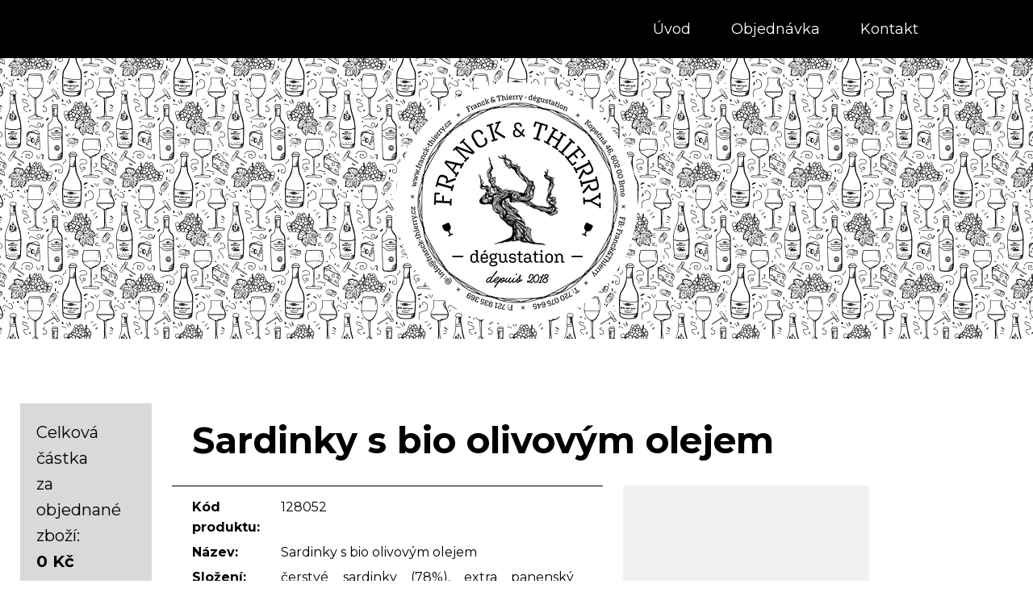

--- FILE ---
content_type: text/html; charset=UTF-8
request_url: https://www.franck-thierry.cz/128052-produkt.html
body_size: 3255
content:



<!DOCTYPE html>
<!--[if lt IE 7]>      <html class="no-js lt-ie9 lt-ie8 lt-ie7"> <![endif]-->
<!--[if IE 7]>         <html class="no-js lt-ie9 lt-ie8"> <![endif]-->
<!--[if IE 8]>         <html class="no-js lt-ie9"> <![endif]-->
<!--[if gt IE 8]><!--> <html class="no-js" lang="cs"> <!--<![endif]-->
	<head>
	<meta charset="utf-8">
	<meta http-equiv="X-UA-Compatible" content="IE=edge">
	<title>Produkty - Franck & Thierry</title>
	<meta name="viewport" content="width=device-width, initial-scale=1">
	<meta name="keywords" content="Sardinky s bio olivovým olejem   " />
	<meta name="description" content="Sardinky s bio olivovým olejem   " />
	<meta name="robots" content="all, follow" />
	<meta name="author" content="ArtGate s.r.o." />
	
	
	
  	<!-- Facebook and Twitter integration -->
	<meta property="og:title" content=""/>
	<meta property="og:image" content=""/>
	<meta property="og:url" content=""/>
	<meta property="og:site_name" content=""/>
	<meta property="og:description" content=""/>
	<meta name="twitter:title" content="" />
	<meta name="twitter:image" content="" />
	<meta name="twitter:url" content="" />
	<meta name="twitter:card" content="" />

	
	<!-- Themify Icons -->
	<link rel="stylesheet" href="css/themify-icons.css">
	<!-- Bootstrap -->
	<link rel="stylesheet" href="css/bootstrap.css">
	<!-- Owl Carousel -->
	<link rel="stylesheet" href="css/owl.carousel.min.css">
	<link rel="stylesheet" href="css/owl.theme.default.min.css">
	<!-- Magnific Popup -->
	<link rel="stylesheet" href="css/magnific-popup.css">
	<!-- Superfish -->
	<link rel="stylesheet" href="css/superfish.css">
	<!-- Easy Responsive Tabs -->
	<link rel="stylesheet" href="css/easy-responsive-tabs.css">
	<!-- Animate.css -->
	<link rel="stylesheet" href="css/animate.css">
	<!-- fancyBox -->
	<link rel="stylesheet" type="text/css" href="/fancybox/jquery.fancybox.min.css" media="screen" />
	
	<link href="https://fonts.googleapis.com/css?family=Montserrat:400,500,700" rel="stylesheet">
	<!-- Theme Style -->
	<link rel="stylesheet" href="css/style.css">
	


	<!-- Modernizr JS -->
	<script src="js/modernizr-2.6.2.min.js"></script>
	<!-- FOR IE9 below -->
	<!--[if lt IE 9]>
	<script src="js/respond.min.js"></script>
	<![endif]-->




<script type="text/javascript"> <!--
    function UnCryptMailto( s )
    {
        var n = 0;
        var r = "";
        for( var i = 0; i < s.length; i++)
        {
            n = s.charCodeAt( i );
            if( n >= 8364 )
            {
                n = 128;
            }
            r += String.fromCharCode( n - 1 );
        }
        return r;
    }

    function linkTo_UnCryptMailto( s )
    {
        location.href=UnCryptMailto( s );
    }
    // --> </script>
	

</head>
<body>

	<header id="x7cz1-header-section" class="" >
		<div class="container container-100">
			<div class="nav-header">
				<!-- START #x7cz1-menu-wrap -->
				<nav id="x7cz1-menu-wrap" role="navigation">
							<ul class="sf-menu" id="x7cz1-primary-menu">
								<li class = "dropdown open menu_first">
									<a class = "menu_dropdown open menu_first " href = "/" title = "Úvod">Úvod</a>
									
								</li>
						 		<li class = "dropdown open">
									<a class = "menu_dropdown open " href = "objednavka.html" title = "Objednávka">Objednávka</a>
									
								</li>   						<li class = "dropdown open menu_last">
									<a class = "menu_dropdown open menu_last " href = "kontakt.html" title = "Kontakt">Kontakt</a>
									
								</li>

							</ul>
						</nav>
			</div>
		</div>
	
	
		<div class="container x7cz1-content-main">
	
			<div class="row">
			<div class="col-md-12">
			<!-- <div id="x7cz1-menu-logo"> -->
				<!-- START #x7cz1-logo -->
				<p id="x7cz1-logo">
					<a href="/"><span class="header-logo"></span></a>
					&nbsp;
				</p>
				
				
				
			<!-- </div> -->
			
		    </div>
		    </div>
	
		</div>


	</header>

	<div id="x7cz1-hero">
		<div class="overlay"></div>
		<!-- End x7cz1-arrow -->
		<div class="container x7cz1-content-main">
			<div class="col-md-12">
				<div class="x7cz1-hero-wrap">
					<div class="x7cz1-hero-intro">
						<h1 class="to-animate hero-animate-1"></h1>
					</div>
				</div>
			</div>
		</div>		
	</div>

	<div id="x7cz1-main">



	
	
	<div class="x7cz1-cards x7cz1-form-wrapper">
<div class="container-fluid x7cz1-content-main">

<div class="row animate-box">
<div class="col-sm-12 col-md-12 text-justify">

<div class="row"><div id = "box" class="col-md-2 col-sm-3 col-xs-12"><div id = "kosik" class="kosik-inject"><p>Celková částka <br />za objednané zboží:<br /><strong>0 Kč</strong></p><input class="button" type="submit" value="Objednat" title="Objednat" disabled = "disabled" /><p class = "small">Objednávku dokončete ve formuláři na <a href="/objednavka.html#kosik-kotva">hlavní straně.</a></p></div></div><div class="col-md-10 col-sm-9 col-xs-12"><div class="row"><div class="col-md-12">
	<div class="row produkt-katalog">
	
	
	<div class = "col-md-10"><h1>Sardinky s bio olivovým olejem</h1>
	<h2></h2>
	
	
	
	</div>
	
	
	<div class = "col-sm-10 col-md-6 produkt-detail-border">
	<table>
		<tr>
			<th>Kód produktu:</th>
			<td>128052</td>
		</tr>
		
		
		
	  						<tr>
	  						<th>Název:</th>
	  						<td>Sardinky s bio olivovým olejem</td>
	  						</tr>
		
		
	  						<tr>
	  						<th>Složení:</th>
	  						<td>čerstvé sardinky (78%), extra panenský olivový olej*, sůl.
</td>
	  						</tr>
		
		
	  						<tr>
	  						<th>Návod:</th>
	  						<td>Po otevření skladovat v chladu a spotřebovat do 48h.
</td>
	  						</tr>
		
		
		
		<tr>
			<th>&nbsp;</th>
			<td>&nbsp;</td>
		</tr>
		<tr>
			<th>Balení:</th>
			<td>115&nbsp;g</td>
		</tr>
		<tr>
			<th>Cena:</th>
			<td><span class="">220 Kč</span></td>
		</tr>
	
	</table>
	<br /><br />
	<a href = "objednavka.html">&lt;&lt;&lt;&nbsp;Zpět</a>
	</div>
	
	<div class = "col-sm-10 col-md-4 produkt-image-border"><img class="img-responsive" src = "files/produkty/700/128052.jpg" alt="" /></div>
	
	
	</div>
</div></div></div></div></div> 

</div>
</div>

</div>
</div>

	


	</div>
 	

		<footer role="contentinfo" id="x7cz1-footer">
			<div class="container">
				<div class="row">
					<div class="col-md-2 col-sm-12 col-xs-12 footer-box footer-box-left">
	 					<span class="logo-white"></span>
					</div>
					<div class="col-md-10 col-sm-12 col-xs-12 footer-box">

						<div class="row">
						
						
							<div class="col-md-12 col-sm-12 footer-box footer-box-right foot-text-right">
								<ul class="x7cz1-footer-links">
								<li class = "dropdown open menu_last">
									<a class = "menu_dropdown open menu_last " href = "kontakt.html" title = "Kontakt">Kontakt</a>
									
								</li>
						 		<li class = "dropdown open">
									<a class = "menu_dropdown open " href = "objednavka.html" title = "Objednávka">Objednávka</a>
									
								</li>   
								<li class = "dropdown open menu_first">
									<a class = "menu_dropdown open menu_first " href = "/" title = "Úvod">Úvod</a>
									
								</li>
	
								</ul>
							</div>
							
						
						
					
							<div class="col-md-4 col-sm-12 col-xs-12 footer-box footer-box-left">
								<p><strong>Franck&Thierry</strong><br />
								Kopečná 46, 602 00 Brno<br />
		telefon Thierry: <a href="tel:+420720075645">+420&nbsp;720&nbsp;075&nbsp;645</a><br />
		telefon Franck: <a href="tel:+420721935369">+420&nbsp;721&nbsp;935&nbsp;369</a><br />
		e-mail:  <a href="mailto:info@franck-thierry.cz">info@franck-thierry.cz</a></p>
								
							</div>
							<div class="col-md-4 col-sm-12 col-xs-12 footer-box footer-box-center">
							
							<p><strong>Otevírací doba:</strong><br />
							Pouze pro vás a po vaší rezervaci.<br />
                            Sledujte náš FB/IG pro mimořádné změny otevírací doby.</p>
		
										
							</div>
							<div class="col-md-4 col-sm-12 col-xs-12 footer-box footer-box-right x7cz1-copyright">
									<p>Najdete nás také na: <br /><br /><a href="https://www.facebook.com/FranckThierryBrno/" target="_blank"><img src="/images/facebook-logo.png" alt="Facebook" /></a>&nbsp;&nbsp;
									<a href="https://www.instagram.com/franckthierrybrno" target="_blank"><img src="/images/instagram-logo.png" alt="Instagram" /></a></p>
									<p><a href="http://www.artgate.cz/">2019 &copy; ArtGate s.r.o.</a></p>	
							</div>
						</div>
					</div>
				</div>
				<!-- END row -->
				<div class="x7cz1-spacer x7cz1-spacer-md"></div>
			</div>
		</footer>
  

  
  
  
	<!-- jQuery -->
	<script src="js/jquery-1.10.2.min.js"></script>
	<!-- jQuery Easing -->
	<script src="js/jquery.easing.1.3.js"></script>
	<!-- Bootstrap -->
	<script src="js/bootstrap.js"></script>
	<!-- Owl carousel -->
	<script src="js/owl.carousel.min.js"></script>
	<!-- Magnific Popup -->
	<script src="js/jquery.magnific-popup.min.js"></script>
	<!-- Superfish -->
	<script src="js/hoverIntent.js"></script>
	<script src="js/superfish.js"></script>
	<!-- Easy Responsive Tabs -->
	<script src="js/easyResponsiveTabs.js"></script>
	<!-- FastClick for Mobile/Tablets -->
	<script src="js/fastclick.js"></script>
	<!-- Parallax -->
	<script src="js/jquery.parallax-scroll.min.js"></script>
	<!-- Waypoints -->
	<script src="js/jquery.waypoints.min.js"></script>
	<!-- Main JS -->
	<!-- fancyBox -->
	<script type="text/javascript" src="/fancybox/jquery.fancybox.min.js"></script>
	
	
	<script src="js/main.js"></script>
	<script src="js/scripts.js"></script>
	


<script type="text/javascript">
        $(function() {
            var offset = $("#box").offset();
            var topPadding = 15;
			var screenwidth = $(window).width();
            $(window).scroll(function() {
				if (screenwidth > 767)
				{
	                if ($(window).scrollTop() > offset.top) {
	                    $("#box").stop().animate({
	                        marginTop: $(window).scrollTop() - offset.top + topPadding
	                    });
	                } else {
	                    $("#box").stop().animate({
	                        marginTop: 0
	                    });
	                };
            	} else {
					$("#box").stop().animate({
	                    marginTop: 0
	                });
				}
  						
});
        });
    </script>
	
	
	
	
	
	
	<!--   <script src="fancybox/jquery.easing-1.3.pack.js"></script>
  <script src="fancybox/jquery.mousewheel-3.0.4.pack.js"></script>
  <script src="fancybox/jquery.fancybox-1.3.4.pack.js"></script>
   -->
  </body>
</html>


--- FILE ---
content_type: text/css
request_url: https://www.franck-thierry.cz/css/style.css
body_size: 9668
content:
@import url("https://maxcdn.bootstrapcdn.com/font-awesome/4.7.0/css/font-awesome.min.css");

@font-face {
  font-family: 'themify';
  src: url("../fonts/themify/themify.eot?-fvbane");
  src: url("../fonts/themify/themify.eot?#iefix-fvbane") format("embedded-opentype"), url("../fonts/themify/themify.woff?-fvbane") format("woff"), url("../fonts/themify/themify.ttf?-fvbane") format("truetype"), url("../fonts/themify/themify.svg?-fvbane#themify") format("svg");
  font-weight: normal;
  font-style: normal;
}
html.x7cz1-overflow, body.x7cz1-overflow {
  overflow-x: auto;
}
html.x7cz1-overflow #x7cz1-header-section, html.x7cz1-overflow #x7cz1-main, html.x7cz1-overflow #x7cz1-hero, html.x7cz1-overflow #x7cz1-mobile-menu, html.x7cz1-overflow #x7cz1-footer, body.x7cz1-overflow #x7cz1-header-section, body.x7cz1-overflow #x7cz1-main, body.x7cz1-overflow #x7cz1-hero, body.x7cz1-overflow #x7cz1-mobile-menu, body.x7cz1-overflow #x7cz1-footer {
  -webkit-transition: all 0.3s ease;
  -moz-transition: all 0.3s ease;
  -ms-transition: all 0.3s ease;
  -o-transition: all 0.3s ease;
  transition: all 0.3s ease;
}

body {
  font-family: "Montserrat", arial, sans-serif;
  font-size: 16px;
  line-height: 1.6;
  font-weight: normal;
  color: #000000;
  overflow-x: hidden;
}
@media screen and (max-width: 768px) {
  body {
    font-size: 16px;
    line-height: 1.5;
  }
}

@media (min-width: 1200px) {
	.container {
	    width: 100%;
	}
}

@media (min-width: 768px) {
	.container {    
		width: 100%;
	}
}

::-webkit-selection {
  color: #ffffff;
  background: #000071;
}

::-moz-selection {
  color: #ffffff;
  background: #000071;
}

::selection {
  color: #ffffff;
  background: #000071;
}

a {
  -webkit-transition: all 0.2s ease;
  -moz-transition: all 0.2s ease;
  -ms-transition: all 0.2s ease;
  -o-transition: all 0.2s ease;
  transition: all 0.2s ease;
  color: #000000;
  
}
a:hover, a:focus, a:active {
  color: #999999;
}
a:hover, a:focus, a:active {
  outline: none;
  color: #999999;  /*was #e60004; */
  text-decoration: none;
  
}

a.x7cz1-href-no-border {
	border-bottom: 0;
}

.fancybox-default a.fancybox-close, .fancybox-default a.fancybox-expand, .fancybox-default a.fancybox-nav span, a.fancybox-nav {
    border-bottom: 0;
}

a.fancybox-close {
    right: 6px;
}

#x7cz1_carousel .carousel-inner {
    padding: 0 25px;
}

#x7cz1_carousel .carousel-control {
    width: 5%;
}

#x7cz1_carousel .carousel-control .icon-prev, #x7cz1_carousel .carousel-control .icon-next, #x7cz1_carousel .carousel-control .glyphicon-chevron-left, #x7cz1_carousel .carousel-control .glyphicon-chevron-right {
    top: 80%;
}

#x7cz1_carousel .carousel-control.right {
    right: 25px;
}
#x7cz1_carousel .carousel-control.left {
    left: 25px;
}

#x7cz1_carousel .carousel-indicators {
	display: none;
}

#x7cz1_carousel a {
	border-bottom: 0;
}

.x7cz1_home_actuality {
	width: 100%;
	min-height: 180px;
	background: transparent;
	padding: 0 20px 20px 20px;
	border: 5px solid #000000;
	margin-bottom: 25px;
}


@media screen and (max-width: 1500px) {
	.x7cz1_home_actuality {
	    min-height: 230px;
	}
}
@media screen and (max-width: 1200px) {
	.x7cz1_home_actuality {
	    min-height: 280px;
	}
}
@media screen and (max-width: 992px) {
	.x7cz1_home_actuality {
	    min-height: 355px;
	}
}
@media screen and (max-width: 768px) {
	.x7cz1_home_actuality {
	    min-height: 20px;
	}
}

.x7cz1_home_actuality h2 {
	font-size: 20px;
	line-height: 26px;
}

.x7cz1_home_actuality p {
	font-size: 14px;
}

input {
  -webkit-transition: all 0.5s ease;
  -moz-transition: all 0.5s ease;
  -ms-transition: all 0.5s ease;
  -o-transition: all 0.5s ease;
  transition: all 0.5s ease;
}

.radio, .checkbox {
    position: relative;
    display: block;
    margin-top: 10px;
    margin-bottom: 0px;
}

/* Heading */
h1, .h1, h2, .h2, h3, .h3, h4, .h4, h5, .h5, h6, .h6 {
  margin: 20px 0 10px 0;
  padding: 0;
  color: #000000;
}

h1, .h1 {
  line-height: 42px;
  font: 700 45px/52px 'Montserrat';
  
}

.header-h1 {
	margin-top: 125px;
}

h1 span {
  font: 500 38px/47px 'Montserrat';
}

h2, .h2 {
  font: 800 30px/36px Montserrat;
  line-height: 38px;
}

h2.section-header {
	background: #d9d9d9;
	background-image: url("images/arrow-down.png");
	background-position: 97% 50%;
	background-repeat: no-repeat;
	cursor: pointer;
	margin: 0 0 15px 0;
	padding: 20px;
}

h2.collapsed {
	background: #d9d9d9;
	background-image: url("images/arrow-right.png");
	background-position: 98% 50%;
	background-repeat: no-repeat;
	cursor: pointer;
}

h3, .h3 {
  font: normal 25px/36px Montserrat;
  line-height: 32px;
}

h3.inverted, .inverted {
	color: #ffffff;
    background: #000000;
    padding: 2px 10px;
}

h4, .h4 {
  font: normal 20px/30px Montserrat;
  line-height: 28px;
}

h5, .h5 {
  font-size: 14px;
  line-height: 24px;
}

h6, .h6 {
  font-size: 12px;
  line-height: 24px;
}

ul, ol {
  padding-left: 25px;
  line-height: 33px;
}
ul ul, ul ol, ol ul, ol ol {
  padding-left: 25px;
}

ul, ol, p {
  margin: 0 0 15px 0;
}

.x7cz1-serif {
  font-family: "Crimson Text", serif;
}

.x7cz1-sans-serif {
  font-family: "Montserrat", arial, sans-serif;
}

input[type="text"],
input[type="password"],
input[type="email"],
input[type="search"],
textarea {
  -webkit-appearance: none;
  -moz-appearance: none;
  appearance: none;
}


.radio input[type="radio"], .radio-inline input[type="radio"], .checkbox input[type="checkbox"], .checkbox-inline input[type="checkbox"] {
    position: absolute;
    margin-left: -20px;
    margin-top: 10px;
}
@media screen and (max-width: 768px) {
	.radio input[type="radio"], .radio-inline input[type="radio"], .checkbox input[type="checkbox"], .checkbox-inline input[type="checkbox"] {
	    margin-top: 5px;
	}
	
	h2.section-header {
		background-position: 90% 50%;
		font: 800 18px/18px Montserrat;
	}
	
	h2.collapsed {
		background-position: 90% 50%;
		font: 800 18px/18px Montserrat;
	}
	.row {
	    margin-left: -10px;
	    margin-right: -10px;
	}	
	.col-xs-1, .col-sm-1, .col-md-1, .col-lg-1, .col-xs-2, .col-sm-2, .col-md-2, .col-lg-2, .col-xs-3, .col-sm-3, .col-md-3, .col-lg-3, .col-xs-4, .col-sm-4, .col-md-4, .col-lg-4, .col-xs-5, .col-sm-5, .col-md-5, .col-lg-5, .col-xs-6, .col-sm-6, .col-md-6, .col-lg-6, .col-xs-7, .col-sm-7, .col-md-7, .col-lg-7, .col-xs-8, .col-sm-8, .col-md-8, .col-lg-8, .col-xs-9, .col-sm-9, .col-md-9, .col-lg-9, .col-xs-10, .col-sm-10, .col-md-10, .col-lg-10, .col-xs-11, .col-sm-11, .col-md-11, .col-lg-11, .col-xs-12, .col-sm-12, .col-md-12, .col-lg-12 {
    position: relative;
    min-height: 1px;
    padding-left: 10px;
    padding-right: 10px;
}
}

@media screen and (max-width: 480px) {
  .col-xxs-12 {
    display: block;
    clear: both;
    width: 100%;
    float: left;
  }
}

.thumbnail {
	display:table;
    border-radius: 0;
    min-height: 120px;
    background-color: #000;
    border: 1px solid #000;
    width:100%;
    text-align: center;
}

a.thumbnail:hover, a.thumbnail:focus, a.thumbnail.active {
    border-color: #000071;  /*was #e60004; */
}

.thumbnail_wrapper {
    display:table-cell;
    vertical-align:middle;
}
.thumbnail_wrapper > img {
    
}


/* Header */
#x7cz1-header-section {
  position: absolute;
  top: 0;
  width: 100%;
  -webkit-transition: all 0.5s ease;
  -moz-transition: all 0.5s ease;
  -ms-transition: all 0.5s ease;
  -o-transition: all 0.5s ease;
  transition: all 0.5s ease;
  z-index: 103;
}

#x7cz1-menu-logo {
  clear: both;
}

#x7cz1-quick-contacts {
  float: right;
  width: 100%;
  text-align: right;
  margin-top: 2em;
}
#x7cz1-quick-contacts .sep {
  padding: 0 .5em;
  color: rgba(255, 255, 255, 0.5);
}
#x7cz1-quick-contacts a {
  font-size: 14px;
  padding: 20px 10px;
  color: white;
}
#x7cz1-quick-contacts a > i {
  margin-right: 10px;
  margin-top: 5px;
  color: white;
}
#x7cz1-quick-contacts a:hover {
  color: white;
}

#x7cz1-logo {
  font-size: 20px;
  margin: 30px 0 0 0;
  padding: 0;
  font-weight: bolder;
}
#x7cz1-logo a {
  border-bottom: none !important;
  color: #ffffff;
  letter-spacing: 3px;
  text-transform: uppercase;
}
#x7cz1-logo a:hover {
  opacity: .7;
}

.header-logo {
	display: block;
    position: relative;
    left: 50%;
    margin-left: -150px;
    width: 300px;
	height: 300px;
	background: transparent url("images/head-logo.png") no-repeat center;
}



@media screen and (max-width: 725px) {
.header-logo {
	display: block;
	margin-left: -127px;
    width: 255px;
	height: 255px;
	background: transparent url("images/head-logo-mobile.png") no-repeat center;
	background-size: 255px 255px;
	margin-bottom: 10px;
}


  
}

@media screen and (max-width: 768px) {
  #x7cz1-logo {
    text-align: center;
    margin: 20px 0 0 0;
    float: none !important;
  }
  
	  h1, .h1 {
	  line-height: 45px;
	  font: 700 33px/36px 'Montserrat';
	  margin-top: 20px;
	  height: 75px;
	}
	
	.header-h1 {
    margin-top: 20px;
}

  h1 span {
  	font: 500 17px/22px 'Montserrat';
  	text-shadow: 1px 1px #aaaaaa;
	}
  
}


@media screen and (max-width: 630px) {
	.header-h1 {
    margin-top: 60px;
}
	
}

@media screen and (max-width: 992px) {
  
  .pecet-logo {
  	display: none;
  }
}

/* Superfish Override Menu */
.sf-menu {
 /* margin: 0 !important; */
}

.sf-menu {
  display: table;
  margin: 0 auto 0 62%;
  float: none !important;
}

.sf-menu ul {
  box-shadow: none;
  border: transparent;
  min-width: 8em;
  *width: 8em;
}

.sf-menu a {
  color: #ffffff;
  padding: .75em 1em;
  font-weight: normal;
  border-left: none;
  border-top: none;
  border-top: none;
  text-decoration: none;
  zoom: 1;
  font-size: 14px;
  border-bottom: none !important;
}


.sf-menu li,
.sf-menu ul li,
.sf-menu ul ul li,
.sf-menu li:hover,
.sf-menu li.sfHover {
  background: transparent;
  margin: 0 20px 0 0;
}

.sf-menu li.menu_last {
	margin: 0;
}

.sf-menu ul li a,
.sf-menu ul ul li a {
  text-transform: none;
  padding: .75em 1em;
}

.sf-menu li:hover a,
.sf-menu li.sfHover a,
.sf-menu ul li:hover a,
.sf-menu ul li.sfHover a,
.sf-menu li.active a {
  color: #000000;  /*was #e60004; */
  background: #ffffff;
}

.sf-menu li:hover a:hover,
.sf-menu li.sfHover a:hover,
.sf-menu ul li:hover a:hover,
.sf-menu ul li.sfHover a:hover,
.sf-menu li.active a:hover {
  color: #000000;  /*was #e60004; */
}

.sf-menu ul li:hover,
.sf-menu ul li.sfHover {
  background: transparent;
}

.sf-menu ul li {
  background: transparent;
}

.sf-arrows .sf-with-ul {
  padding-right: 2.5em;
  *padding-right: 1em;
}

.sf-arrows > li > .sf-with-ul:focus:after,
.sf-arrows > li:hover > .sf-with-ul:after,
.sf-arrows > .sfHover > .sf-with-ul:after {
  border-top-color: #ccc;
}

.sf-arrows ul .sf-with-ul:after {
  margin-top: -5px;
  margin-right: -3px;
  border-color: transparent;
  border-left-color: #ccc;
}

.sf-arrows ul li > .sf-with-ul:focus:after,
.sf-arrows ul li:hover > .sf-with-ul:after,
.sf-arrows ul .sfHover > .sf-with-ul:after {
  border-left-color: #ccc;
}

.container-100 {
	padding: 0;
}

#x7cz1-menu-wrap {
  position: relative;
  width: 100%; 
  background: #000000;
  /*overflow: hidden; */
 
}



.dropdown-menu {
    background-color: #ffffff;
    border-radius: 0;
}
#x7cz1-menu-wrap .sf-menu a {
  padding: 27px 15px 27px;
  font: normal 18px/18px Montserrat;
  transition: all 0.3s ease 0s;
}

#x7cz1-menu-wrap .sf-menu ul li a {
    padding: 10px 15px 10px;
}

@media screen and (max-width: 1200px) {
	#x7cz1-menu-wrap .sf-menu a {
	  padding: 20px 13px 20px;
	  font-size: 12px;

	}
}



#x7cz1-primary-menu > li > ul li.active > a {
  color: #000000 !important;
}

#x7cz1-primary-menu > li > ul li.active > a:hover {
  color: #030303 !important;
}

.dropdown-menu > .active > a, .dropdown-menu > .active > a:hover, .dropdown-menu > .active > a:focus {
    color: #fff;
    text-decoration: none;
    outline: 0;
    background-color: transparent;
}

#x7cz1-primary-menu > li > .sf-with-ul {
  position: relative;
}
#x7cz1-primary-menu > li > .sf-with-ul::after {
  border: none !important;
  font-family: 'themify';
  speak: none;
  font-style: normal;
  font-weight: normal;
  font-variant: normal;
  text-transform: none;
  line-height: 1;
  -webkit-font-smoothing: antialiased;
  -moz-osx-font-smoothing: grayscale;
  position: absolute;
  padding-top: 40px;
  left: 50%;
  margin-left: -7px;
  font-size: 14px;
  width: 100%;
  content: "\e64b";
  color: #000000;
  -webkit-transition: all 0.2s ease;
  -moz-transition: all 0.2s ease;
  -ms-transition: all 0.2s ease;
  -o-transition: all 0.2s ease;
  transition: all 0.2s ease;
}
#x7cz1-primary-menu > li > .sf-with-ul:hover::after {
  padding-top: 45px;
}
#x7cz1-primary-menu > li > ul li > .sf-with-ul:after {
  border: none !important;
  font-family: 'themify';
  speak: none;
  font-style: normal;
  font-weight: normal;
  font-variant: normal;
  text-transform: none;
  line-height: 1;
  -webkit-font-smoothing: antialiased;
  -moz-osx-font-smoothing: grayscale;
  position: absolute;
  float: right;
  margin-right: 10px;
  top: 13px;
  font-size: 12px;
  content: "\e649";
  color: rgba(255, 255, 255, 0.5);
}

#x7cz1-primary-menu .x7cz1-sub-menu {
  padding: 7px 0 3px;
  background: rgba(0, 0, 0, 0.8);
  -webkit-border-radius: 5px;
  -moz-border-radius: 5px;
  -ms-border-radius: 5px;
  border-radius: 5px;
}

#x7cz1-primary-menu .x7cz1-sub-menu:before {
  position: absolute;
  top: -9px;
  right: 20px;
  width: 0;
  height: 0;
  content: '';
}

#x7cz1-primary-menu .x7cz1-sub-menu:after {
  position: absolute;
  top: -8px;
  right: 21px;
  width: 0;
  height: 0;
  border-right: 8px solid transparent;
  border-bottom: 8px solid #000071;
  border-bottom: 8px solid rgba(0, 0, 0, 0.8);
  border-left: 8px solid transparent;
  content: '';
}

#x7cz1-primary-menu .x7cz1-sub-menu .x7cz1-sub-menu:before {
  top: 6px;
  right: 100%;
}

#x7cz1-primary-menu .x7cz1-sub-menu .x7cz1-sub-menu:after {
  top: 7px;
  right: 100%;
  border: none !important;
}

.site-header.has-image #primary-menu .sub-menu {
  border-color: #ebebeb;
  box-shadow: 0 0 0 1px rgba(0, 0, 0, 0.19);
}
.site-header.has-image #primary-menu .sub-menu:before {
  display: none;
}

#x7cz1-primary-menu .x7cz1-sub-menu a {
  letter-spacing: 0;
  padding: 0 15px;
  font-size: 14px;
  line-height: 26px;
  color: #ffffff !important;
  text-transform: none;
  background: none;
}
#x7cz1-primary-menu .x7cz1-sub-menu a:hover {
  color: #000071 !important;
}

.x7cz1-nav-toggle {
  width: 25px;
  height: 25px;
  cursor: pointer;
  text-decoration: none;
}
.x7cz1-nav-toggle.active i::before, .x7cz1-nav-toggle.active i::after {
  background: #2e2e2e;
}
.x7cz1-nav-toggle:hover, .x7cz1-nav-toggle:focus, .x7cz1-nav-toggle:active {
  outline: none;
  border-bottom: none !important;
}
.x7cz1-nav-toggle i {
  position: relative;
  display: inline-block;
  width: 25px;
  height: 3px;
  color: #252525;
  font: bold 14px/.4 Helvetica;
  text-transform: uppercase;
  text-indent: -55px;
  background: #252525;
  transition: all .2s ease-out;
}
.x7cz1-nav-toggle i::before, .x7cz1-nav-toggle i::after {
  content: '';
  width: 25px;
  height: 3px;
  background: #252525;
  position: absolute;
  left: 0;
  transition: all .2s ease-out;
}
.x7cz1-nav-toggle.x7cz1-nav-white > i {
  color: #ffffff;
  background: #ffffff;
}
.x7cz1-nav-toggle.x7cz1-nav-white > i::before, .x7cz1-nav-toggle.x7cz1-nav-white > i::after {
  background: #ffffff;
}

.x7cz1-nav-toggle i::before {
  top: -7px;
}

.x7cz1-nav-toggle i::after {
  bottom: -7px;
}

.x7cz1-nav-toggle:hover i::before {
  top: -10px;
}

.x7cz1-nav-toggle:hover i::after {
  bottom: -10px;
}

.x7cz1-nav-toggle.active i {
  background: transparent;
}

.x7cz1-nav-toggle.active i::before {
  top: 0;
  -webkit-transform: rotateZ(45deg);
  -moz-transform: rotateZ(45deg);
  -ms-transform: rotateZ(45deg);
  -o-transform: rotateZ(45deg);
  transform: rotateZ(45deg);
}

.x7cz1-nav-toggle.active i::after {
  bottom: 0;
  -webkit-transform: rotateZ(-45deg);
  -moz-transform: rotateZ(-45deg);
  -ms-transform: rotateZ(-45deg);
  -o-transform: rotateZ(-45deg);
  transform: rotateZ(-45deg);
}

.x7cz1-nav-toggle {
  position: absolute;
  top: 0;
  left: 0;
  z-index: 21;
  padding: 6px 0 0 0;
  display: block;
  margin: 0 auto;
  display: none;
  background: #6394da;  /*was #e60004; */
  height: 44px;
  width: 44px;
  border-bottom: none !important;
}
@media screen and (max-width: 1009px) {
  .x7cz1-nav-toggle {
    display: block;
  }
  .dropdown-menu {
    position: relative;
    min-width: 200px;
    background: #181920;
    padding: 0px 0 25px 21px;
  }
}

/* Mobile Menu */
#x7cz1-mobile-menu {
  -moz-transform: translateX(-275px);
  -webkit-transform: translateX(-275px);
  -ms-transform: translateX(-275px);
  transform: translateX(-275px);
  display: block;
  height: 100%;
  left: 0;
  overflow-y: auto;
  position: fixed;
  top: 0;
  width: 275px;
  z-index: 10002;
  background: #181920;
  padding: 0.75em 1.25em;
}
#x7cz1-mobile-menu #x7cz1-mobile-menu-ul {
  padding: 0;
  margin: 0;
}
#x7cz1-mobile-menu #x7cz1-mobile-menu-ul li {
  list-style: none;
}
#x7cz1-mobile-menu #x7cz1-mobile-menu-ul li.active > a {
  color: #ffffff;
}
#x7cz1-mobile-menu #x7cz1-mobile-menu-ul a {
  border-bottom: none !important;
  padding: 7px 0;
  display: block;
  color: #ccc;
  color: rgba(255, 255, 255, 0.5);
}
#x7cz1-mobile-menu #x7cz1-mobile-menu-ul a:hover {
  color: #ffffff;
  color: white;
}
#x7cz1-mobile-menu #x7cz1-mobile-menu-ul .x7cz1-sub-ddown {
  position: relative;
}
#x7cz1-mobile-menu #x7cz1-mobile-menu-ul .x7cz1-sub-ddown::after {
  font-family: 'themify';
  speak: none;
  font-style: normal;
  font-weight: normal;
  font-variant: normal;
  text-transform: none;
  line-height: 1;
  -webkit-font-smoothing: antialiased;
  -moz-osx-font-smoothing: grayscale;
  position: absolute;
  right: 0;
  margin-top: 2px;
  content: "\e64b";
}
#x7cz1-mobile-menu #x7cz1-mobile-menu-ul .x7cz1-sub-menu {
  display: none;
  padding-left: 20px;
}
#x7cz1-mobile-menu #x7cz1-mobile-menu-ul .x7cz1-sub-menu li {
  list-style: none;
}

#x7cz1-logo-mobile-wrap {
  -webkit-transition: all 0.3s ease;
  -moz-transition: all 0.3s ease;
  -ms-transition: all 0.3s ease;
  -o-transition: all 0.3s ease;
  transition: all 0.3s ease;
  display: block;
  height: 44px;
  left: 0;
  position: fixed;
  text-align: center;
  top: 0;
  width: 100%;
  z-index: 10001;
  background: #181920;
  color: #ccc;
  -webkit-box-shadow: 0 0.125em 0.125em 0 rgba(0, 0, 0, 0.125);
  -moz-box-shadow: 0 0.125em 0.125em 0 rgba(0, 0, 0, 0.125);
  -ms-box-shadow: 0 0.125em 0.125em 0 rgba(0, 0, 0, 0.125);
  -o-box-shadow: 0 0.125em 0.125em 0 rgba(0, 0, 0, 0.125);
  box-shadow: 0 0.125em 0.125em 0 rgba(0, 0, 0, 0.125);
}
#x7cz1-logo-mobile-wrap p {
  padding: 0;
  margin: 0;
  font-size: 20px;
  font-weight: bold;
}
#x7cz1-logo-mobile-wrap p a {
  border-bottom: none !important;
  color: #ccc;
  letter-spacing: 3px;
  text-transform: uppercase;
}
#x7cz1-logo-mobile-wrap p img {
	height: 45px;
	position: relative;
    top: -1px;
}

#x7cz1-content {
  padding: 7em 0;
}
@media screen and (max-width: 768px) {
  #x7cz1-content {
    margin-bottom: 4em;
  }
  
  .sf-menu {
  	margin: 0 auto;
  }
}

#x7cz1-sidebar {
  padding: 7em 0;
  font-size: 16px;
}
#x7cz1-sidebar.left-sidebar {
  padding-right: 50px;
}
@media screen and (max-width: 768px) {
  #x7cz1-sidebar.left-sidebar {
    padding-right: 0px;
  }
}
#x7cz1-sidebar.right-sidebar {
  padding-left: 50px;
}
@media screen and (max-width: 768px) {
  #x7cz1-sidebar.right-sidebar {
    padding-left: 0px;
  }
}
#x7cz1-sidebar .sidebar-box {
  margin-bottom: 2em;
  float: left;
  width: 100%;
}
#x7cz1-sidebar .sidebar-heading {
  margin-bottom: 10px;
  font-size: 14px;
  text-transform: uppercase;
  letter-spacing: 4px;
  color: #2e2e2e;
  position: relative;
  padding-top: 7px;
}
#x7cz1-sidebar .sidebar-heading .border {
  width: 30px;
  height: 3px;
  position: absolute;
  top: 0;
  left: 0;
  background: #ebebeb;
}
#x7cz1-sidebar .sidebar-links {
  padding: 0;
  margin: 0 0 30px 0;
}
#x7cz1-sidebar .sidebar-links li {
  padding: 0;
  margin: 0;
  list-style: none;
}

#x7cz1-hero {
  background-color: #ffffff;
  background-repeat: repeat;
  background-position: center center;
  background-image: url(images/bckg-head-texture.gif);
  float: left;
  width: 100%;
  height: 420px;
  display: table;
  position: relative;
  z-index: 20;
  color: #ffffff;
}
#x7cz1-hero .overlay {
  position: absolute;
  top: 0;
  left: 0;
  right: 0;
  bottom: 0;
  z-index: -1;
  background: #ffffff;
  opacity: 0;
}
@media screen and (max-width: 768px) {
  #x7cz1-hero {
    background-position: center center;
  }
}
#x7cz1-hero .x7cz1-arrow {
  position: absolute;
  bottom: -25px;
  left: 50%;
  margin-left: -27px;
  display: table;
  color: #ffffff;
  font-size: 24px;
  z-index: 99;
  text-decoration: none;
  width: 50px;
  height: 50px;
  background: #000000;  /*was #e60004; */
  border-bottom: none !important;
  text-align: center;
  -webkit-border-radius: 0;
  -moz-border-radius: 0;
  -ms-border-radius: 0;
  -o-border-radius: 0;
  border-radius: 0;
  -webkit-box-shadow: 0 0.125em 0.125em 0 rgba(0, 0, 0, 0.125);
  -moz-box-shadow: 0 0.125em 0.125em 0 rgba(0, 0, 0, 0.125);
  -ms-box-shadow: 0 0.125em 0.125em 0 rgba(0, 0, 0, 0.125);
  -o-box-shadow: 0 0.125em 0.125em 0 rgba(0, 0, 0, 0.125);
  box-shadow: 0 0.125em 0.125em 0 rgba(0, 0, 0, 0.125);
}
#x7cz1-hero .x7cz1-arrow i {
  display: table-cell;
  vertical-align: middle;
}
#x7cz1-hero .x7cz1-arrow:active, #x7cz1-hero .x7cz1-arrow:focus, #x7cz1-hero .x7cz1-arrow:hover {
  outline: none;
}
#x7cz1-hero .x7cz1-hero-wrap {
  padding-top: 10em;
  display: table;
  height: 420px;
  width: 100%;
}
@media screen and (max-width: 768px) {
  #x7cz1-hero .x7cz1-hero-wrap {
    padding-top: 4em;
  }
}
#x7cz1-hero .x7cz1-hero-wrap .x7cz1-hero-intro {
  vertical-align: middle;
  text-align: right;
  color: #ffffff;
  margin: 10px -25px 0 -25px;
}
@media screen and (max-width: 768px) {
  #x7cz1-hero .x7cz1-hero-wrap .x7cz1-hero-intro {
    text-align: center;
    margin: 0;
  }
}
#x7cz1-hero .x7cz1-hero-wrap .x7cz1-hero-intro a {
  color: rgba(255, 255, 255, 0.7);
  border-bottom: 1px solid rgba(255, 255, 255, 0.3);
}
#x7cz1-hero .x7cz1-hero-wrap .x7cz1-hero-intro a:hover {
  color: white;
  border-bottom: 1px solid white;
}
#x7cz1-hero .x7cz1-hero-wrap .x7cz1-hero-intro > h1 {
  font: normal 48px/48px Montserrat;
  letter-spacing: 0px;
  line-height: 60px;
  color: #ffffff;
  font-weight: normal;
  text-shadow: 2px 2px 1px rgba(0, 0, 0, 0.08);
  text-rendering: optimizeLegibility;
  margin-left: -4px;
}
@media screen and (max-width: 768px) {
  #x7cz1-hero .x7cz1-hero-wrap .x7cz1-hero-intro > h1 {
    font: normal 24px/24px Montserrat;
  	line-height: 45px;
    margin-left: 0;
  
  }
}
#x7cz1-hero .x7cz1-hero-wrap .x7cz1-hero-intro > h2 {
  letter-spacing: 2.6px;
  line-height: 1.5;
  font-size: 18px;
  text-transform: none;
  padding-bottom: 20px;
  position: relative;
  color: #ffffff;
  text-shadow: 2px 2px 1px rgba(0, 0, 0, 0.08);
  font-weight: bold;
  text-rendering: optimizeLegibility;
}

@media screen and (-webkit-min-device-pixel-ratio:0) {
    #x7cz1-hero .x7cz1-hero-wrap .x7cz1-hero-intro > h2 {
    	letter-spacing: 2.9px;
    }
}
@supports (-ms-accelerator:true) {
    #x7cz1-hero .x7cz1-hero-wrap .x7cz1-hero-intro > h2 {
        letter-spacing: 2.6px;
    }
}
@media screen and (max-width: 768px) {
  #x7cz1-hero .x7cz1-hero-wrap .x7cz1-hero-intro > h2 {
    letter-spacing: 0px;
  }
}
#x7cz1-hero .x7cz1-hero-wrap .btn {
  color: #ffffff;
  text-shadow: 2px 2px 1px rgba(0, 0, 0, 0.08);
}
#x7cz1-hero .x7cz1-hero-wrap .btn:hover, #x7cz1-hero .x7cz1-hero-wrap .btn:active, #x7cz1-hero .x7cz1-hero-wrap .btn:focus {
  background: #000071;
  border-color: #000071;
}

body.inner-page #x7cz1-hero .x7cz1-hero-wrap {
  padding-top: 15em;
}
@media screen and (max-width: 768px) {
  body.inner-page #x7cz1-hero .x7cz1-hero-wrap {
    padding-top: 4em;
  }
}

@media screen and (max-width: 768px) {
  #x7cz1-hero, .x7cz1-hero-wrap {
    position: relative;
    padding: 4em 0 4em 0;
    height: inherit !important;
  }
}

#x7cz1-main {
  position: relative;
  float: left;
  width: 100%;
  clear: both;
}


#box {
	background: transparent;
    height: 867px;
    margin-top: 0px;
}

#box img {
	float: right;
	margin-top: 30px;
}

#box-normal {
	background: transparent;
    height: 867px;
    margin-top: 0px;
}

#box-normal img {
	float: right;
}

@media screen and (max-width: 768px) {
  body.inner-page #x7cz1-main {
    margin-top: 0px;
    padding-top: 20px;
  }
}

@media screen and (max-width: 991px) {
  #box img, #box-normal img {
  	display: none;
  }
  
  #box, #box-normal {
  	height: 0;
  }
}


#x7cz1-hero,
#x7cz1-main,
#x7cz1-logo-mobile-wrap {
  -moz-transform: translateX(0px);
  -webkit-transform: translateX(0px);
  -ms-transform: translateX(0px);
  transform: translateX(0px);
}

body.x7cz1-mobile-menu-visible #x7cz1-hero,
body.x7cz1-mobile-menu-visible #x7cz1-main,
body.x7cz1-mobile-menu-visible #x7cz1-logo-mobile-wrap {
  -moz-transform: translateX(275px);
  -webkit-transform: translateX(275px);
  -ms-transform: translateX(275px);
  transform: translateX(275px);
}

body.x7cz1-mobile-menu-visible #x7cz1-mobile-menu {
  -moz-transform: translateX(0);
  -webkit-transform: translateX(0);
  -ms-transform: translateX(0);
  transform: translateX(0);
}

.x7cz1-product-2 {
  display: -webkit-box;
  display: -moz-box;
  display: -ms-flexbox;
  display: -webkit-flex;
  display: flex;
  flex-wrap: wrap;
  -webkit-flex-wrap: wrap;
  -moz-flex-wrap: wrap;
}
.x7cz1-product-2 .img {
  background-color: #000071;
  background-size: cover;
  background-repeat: no-repeat;
  background-position: center center;
  padding: 7em;
}
@media screen and (max-width: 768px) {
  .x7cz1-product-2 .img {
    height: 500px;
  }
}
@media screen and (max-width: 480px) {
  .x7cz1-product-2 .img {
    height: 300px;
  }
}
.x7cz1-product-2 .x7cz1-half {
  min-height: 500px;
  padding: 3em;
  width: 50%;
  font-size: 20px;
  line-height: 38px;
  background-color: #f7f7f7;
}
.x7cz1-product-2 .x7cz1-half h3 {
  font-size: 30px;
  font-weight: bold;
}
@media screen and (max-width: 768px) {
  .x7cz1-product-2 .x7cz1-half {
    min-height: inherit;
    width: 100%;
    padding-left: 15px;
    padding-right: 15px;
    font-size: 16px;
    line-height: 28px;
  }
}
.x7cz1-product-2.x7cz1-reverse .img {
  position: absolute;
  right: 0;
}
@media screen and (max-width: 768px) {
  .x7cz1-product-2.x7cz1-reverse .img {
    position: relative;
  }
}

#x7cz1-contact {
  padding: 7em 0;
}

#x7cz1-works .x7cz1-work-item figure {
  margin-bottom: 20px !important;
  float: left;
  width: 100%;
}
#x7cz1-works .x7cz1-work-item .heading {
  font-size: 17px;
  margin-bottom: 40px;
}
#x7cz1-works .x7cz1-work-item .x7cz1-category {
  color: #ccc;
  font-size: 13px;
  margin-bottom: 0;
}

#x7cz1-call-to-action {
  clear: both;
  display: block;
  padding: 3em 0;
  border-top: 1px solid #ccc;
  border-bottom: 1px solid #ccc;
  letter-spacing: 7px;
  text-transform: uppercase;
  background: transparent;
  font-size: 16px;
  color: #000000;
}
#x7cz1-call-to-action:hover, #x7cz1-call-to-action:focus, #x7cz1-call-to-action:active {
  color: #ffffff;
  background: #000071;  /*was #e60004; */
  border-top: 1px solid #000071;  /*was #e60004; */
  border-bottom: 1px solid #000071;  /*was #e60004; */
}

#x7cz1-footer {
  clear: both;
  position: relative;
  padding: 3em 0 0em 0;
  background: #000000;
  float: left;
  width: 100%;
}
#x7cz1-footer .container {
	max-width: 1900px;
}
#x7cz1-footer .x7cz1-arrow {
  position: absolute;
  top: -25px;
  left: 50%;
  margin-left: -30px;
  display: table;
  color: #ffffff !important;
  font-size: 24px;
  z-index: 99;
  text-decoration: none;
  width: 50px;
  height: 50px;
  background: #000000;  /*was #e60004; */
  border-bottom: none !important;
  text-align: center;
  -webkit-border-radius: 0;
  -moz-border-radius: 0;
  -ms-border-radius: 0;
  -o-border-radius: 0;
  border-radius: 0;
  -webkit-box-shadow: 0 0.125em 0.125em 0 rgba(0, 0, 0, 0.125);
  -moz-box-shadow: 0 0.125em 0.125em 0 rgba(0, 0, 0, 0.125);
  -ms-box-shadow: 0 0.125em 0.125em 0 rgba(0, 0, 0, 0.125);
  -o-box-shadow: 0 0.125em 0.125em 0 rgba(0, 0, 0, 0.125);
  box-shadow: 0 0.125em 0.125em 0 rgba(0, 0, 0, 0.125);
}
#x7cz1-footer .x7cz1-arrow i {
  display: table-cell;
  vertical-align: middle;
}
#x7cz1-footer .x7cz1-arrow:active, #x7cz1-footer .x7cz1-arrow:focus, #x7cz1-footer .x7cz1-arrow:hover {
  outline: none;
  color: #ffffff !important;
}

#x7cz1-footer p {
	color: #ffffff;
}

.logo-white {
	display: inline-block;
	width: 212px;
	height: 212px;
	background: transparent url("images/logo-white.png") no-repeat center;
}

@media screen and (min-width: 992px) and (max-width: 1450px)
{
.logo-white {
    display: inline-block;
    width: 100%;
    height: 212px;
    background: transparent url(images/logo-white.png) no-repeat center;
    background-size: contain;
}
}

#x7cz1-footer .x7cz1-copyright {
  margin-top: 0;
}
#x7cz1-footer .x7cz1-copyright p {
  font-size: 15px;
  line-height: 1.9;
}
#x7cz1-footer .x7cz1-footer-heading {
  font-size: 15px;
  text-transform: uppercase;
  letter-spacing: 3px;
  color: #454545;
  margin-bottom: 30px;
}
#x7cz1-footer .x7cz1-footer-links {
  padding: 0;
  margin: 0 0 20px 0;
  border-bottom: 1px solid #ffffff;
  height: 73px;

}


#x7cz1-footer .x7cz1-footer-links li {
  padding: 20px;
  margin: 0;
  list-style: none;
  float: right;
}

@media screen and (min-width: 767px) {
	#x7cz1-footer .x7cz1-footer-links li.dropdown.open.menu_last {
		padding-right: 0;
		
	}
	
}

@media screen and (max-width: 767px) {
	
	#x7cz1-footer .x7cz1-footer-links li {
  		padding: 10px;
  		float: none;
	}
	
	#x7cz1-footer .x7cz1-footer-links {
	  height: auto;
	
	}
}

#x7cz1-footer .x7cz1-footer-links li img {
	margin-bottom: 15px;
}
.x7cz1-footer-links a {
	color: #ffffff;
	border-bottom: 0;
}
.x7cz1-footer-links a:hover {
	color: #ffffff;  /*was #e60004; */
}

#x7cz1-footer a {
    color: #ffffff;
    border-bottom: 0;
}

#x7cz1-footer a:hover {
	color: #999999;  /*was #e60004; */
}

.x7cz1_next_actuality {
    position: absolute;
    bottom: 25px;
    right: 50px;
    text-align: right;
    display: inline-block;
    width: 100%;
}

.x7cz1-cards {
  background: #ffffff;
  padding: 5em 0 3em 0;
}

.x7cz1-nowrap {
	white-space: nowrap
}

@media screen and (max-width: 768px) {
  .x7cz1-cards {
    padding: 3em 0;
  }
  
  .x7cz1_next_actuality {
	position: relative;
	bottom: 0px;
	display: block;
	width: auto;
	}
}
.x7cz1-form-wrapper {
	text-align: center;
}
.x7cz1-form {
	max-width: 1900px;
	text-align: left;
}
.x7cz1-content-main {
	max-width: 1900px;
	text-align: left;
}
.x7cz1-inquiry {
    display: block;
    position: fixed;
    top: 40%;
    right: 0;
    z-index: 2000;
    text-align: left;
    font-size: 0;
    border: 1px solid #383838;
    -webkit-box-shadow: 0 0.125em 0.125em 0 rgba(0, 0, 0, 0.125);
	  -moz-box-shadow: 0 0.125em 0.125em 0 rgba(0, 0, 0, 0.125);
	  -ms-box-shadow: 0 0.125em 0.125em 0 rgba(0, 0, 0, 0.125);
	  -o-box-shadow: 0 0.125em 0.125em 0 rgba(0, 0, 0, 0.125);
	  box-shadow: 0 0.125em 0.125em 0 rgba(0, 0, 0, 0.125);
	background: #000071;
  
}

.hide_inquiry_box {
	font-size: 10px;
	text-align: left;
}

button.hide_inquiry_box {
	font-size: 10px;
	width: 24px;
	height: 24px;
	background: #000071;
	color: #ffffff;
	border: 1px solid #000071;
	margin: 0;
}

button.hide_inquiry_box: focus {
	border: 0;
	outline: 0;
}

.x7cz1-inquiry a {
	color: #000071;  /*was #e60004; */
	display: block;
	width: 206px;
	height: 181px;
    padding: 0;
    border-bottom: 0;
    background: #cccccc;
    

}
.x7cz1-inquiry a:hover {
	opacity: 0.8;
}
    
.x7cz1-inquiry-hidden {
	display: none;
}

.x7cz1-header-contact {
	position: relative;
	top: 50px;
	float: right;
	width: auto;
	height: 83px;
	background: #ffffff;
	opacity: 0.8;
	z-index: 20;
	font-size: 14px;
	text-align: right;
	padding: 20px;
	
}

.x7cz1-header-contact h1 {
	font-size: 16px;
	opacity: 1;
	font-weight: bold;
	line-height: 26px;
	margin: 0;
}
.x7cz1-header-contact p {
	opacity: 1;
	color: #000000;
	margin: 0;
}

.x7cz1-header-contact a {
	border-bottom: 0;
}

@media screen and (max-width: 768px) {
.x7cz1-inquiry {
	display: none;
	}
}

@media screen and (max-width: 992px) {
.x7cz1-header-contact {
	display: none;
}
}
.x7cz1-cards .x7cz1-card {
  display: block;
  background: #cccccc;
  position: relative;
  overflow: hidden;
  -webkit-border-radius: 0px;
  -moz-border-radius: 0px;
  -ms-border-radius: 0px;
  border-radius: 0px;
  -webkit-box-shadow: 0 0.125em 0.125em 0 rgba(0, 0, 0, 0.125);
  -moz-box-shadow: 0 0.125em 0.125em 0 rgba(0, 0, 0, 0.125);
  -ms-box-shadow: 0 0.125em 0.125em 0 rgba(0, 0, 0, 0.125);
  -o-box-shadow: 0 0.125em 0.125em 0 rgba(0, 0, 0, 0.125);
  box-shadow: 0 0.125em 0.125em 0 rgba(0, 0, 0, 0.125);
  margin-bottom: 30px;
  border-bottom: none;
  bottom: 0;
  -webkit-transition: all 0.3s ease;
  -moz-transition: all 0.3s ease;
  -ms-transition: all 0.3s ease;
  -o-transition: all 0.3s ease;
  transition: all 0.3s ease;

}
	
.x7cz1-cards .x7cz1-card img {
  z-index: -1;
}
.x7cz1-cards .x7cz1-card .x7cz1-card-body {
  padding: 20px;
  height: 180px;
}
.x7cz1-cards .x7cz1-card .x7cz1-card-img {
  padding: 10px;
}
.x7cz1-cards .x7cz1-card .x7cz1-card-body h3 {
  font-size: 29px;
  color: #000071;
  margin-bottom: 10px;
  text-align: center;
}
.x7cz1-cards .x7cz1-card .x7cz1-card-body p {
  color: #454545;
  line-height: 1.5;
  text-align: center;
}
.x7cz1-cards .x7cz1-card .x7cz1-card-body p:last-child {
  margin-bottom: 0;
}
.x7cz1-cards .x7cz1-card:hover {
  text-decoration: none;
  border-bottom: none;
  bottom: 10px;
}
.x7cz1-cards .x7cz1-card:hover h3 {
  -webkit-transition: all 0.5s ease;
  -moz-transition: all 0.5s ease;
  -ms-transition: all 0.5s ease;
  -o-transition: all 0.5s ease;
  transition: all 0.5s ease;
  color: #000071;
}

.quote {
  width: 80%;
  margin: 0 auto;
  font-size: 28px;
  font-weight: bold;
  line-height: 38px;
}
.quote cite {
  margin-top: 20px;
  display: block;
  font-size: 20px;
  font-style: normal;
}
@media screen and (max-width: 768px) {
  .quote {
    font-size: 20px;
    width: 100%;
  }
}

/* Helper Classes */
/* Spacer */
.x7cz1-spacer {
  clear: both;
  position: relative;
  border: none;
  padding: 0;
  margin: 0;
}

.x7cz1-spacer-xlg {
  height: 150px;
}
@media screen and (max-width: 768px) {
  .x7cz1-spacer-xlg {
    height: 70px;
  }
}

.x7cz1-spacer-lg {
  height: 100px;
}
@media screen and (max-width: 768px) {
  .x7cz1-spacer-lg {
    height: 50px;
  }
}

.x7cz1-spacer-md {
  height: 60px;
}
@media screen and (max-width: 768px) {
  .x7cz1-spacer-md {
    height: 30px;
  }
}

.x7cz1-spacer-sm {
  height: 50px;
}
@media screen and (max-width: 768px) {
  .x7cz1-spacer-sm {
    height: 20px;
  }
}

.x7cz1-spacer-xs {
  height: 30px;
}
@media screen and (max-width: 768px) {
  .x7cz1-spacer-xs {
    height: 20px;
  }
}

.x7cz1-spacer-xxs {
  height: 20px;
}

.x7cz1-letter-spacing {
  letter-spacing: 1px;
}

.x7cz1-no-margin-bottom {
  margin-bottom: 0 !important;
}

.x7cz1-uppercase-heading-sm {
  font-size: 14px;
  line-height: 26px;
  text-transform: uppercase;
  letter-spacing: 3px;
  color: #ccc;
}

.form-group {
  margin-bottom: 30px;
}

.form-group-checks {
  margin-bottom: 15px;
}

.image-popup:hover {
  opacity: .7;
}

.x7cz1-section-heading .x7cz1-lead {
  position: relative;
}
.x7cz1-section-heading .x7cz1-lead > .x7cz1-line {
  height: 2px;
  display: block;
  width: 100px;
  position: absolute;
  bottom: 0;
  left: 50%;
  margin-left: -50px;
  background: rgba(0, 0, 0, 0.3);
}
.x7cz1-section-heading .x7cz1-sub {
  font-size: 18px;
}

/* 
========================================

Components 

========================================
*/
/* Buttons */
.btn {
  text-transform: uppercase;
  letter-spacing: 2px;
  margin-bottom: 20px;
  -webkit-border-radius: 0px;
  -moz-border-radius: 0px;
  -ms-border-radius: 0px;
  -o-border-radius: 0px;
  border-radius: 0px;
  padding-left: 20px;
  padding-right: 20px;
  margin-right: 10px;
}
.btn:hover, .btn:focus, .btn:active {
  box-shadow: none;
  outline: none !important;
  border-color: transparent;
}
.btn.x7cz1-btn-icon {
  text-transform: none !important;
  letter-spacing: normal !important;
  padding-left: 15px;
  padding-right: 15px;
}

.btn-outline {
  border: 2px solid #eaeaea !important;
  background: transparent;
  color: #2a2e37;
}
.btn-outline:hover, .btn-outline:active, .btn-outline:focus {
  border: 2px solid #e60004 !important;
  background: #e60004 !important;
  color: #ffffff;
}

.btn-primary {
  background: #000000;
}

.btn-success {
  background: #00e195;
}

.btn-danger {
  background: #e02745;
}

.btn-info {
  background: #0bbff2;
}

.btn-warning {
  background: #ffd042;
}

.btn-primary,
.btn-success,
.btn-info,
.btn-warning,
.btn-danger {
  border-color: transparent;
}

.btn-default:hover, .btn-default:active, .btn-default:focus,
.btn-primary:hover,
.btn-primary:active,
.btn-primary:focus,
.btn-success:hover,
.btn-success:active,
.btn-success:focus,
.btn-info:hover,
.btn-info:active,
.btn-info:focus,
.btn-warning:hover,
.btn-warning:active,
.btn-warning:focus,
.btn-danger:hover,
.btn-danger:active,
.btn-danger:focus {
  background: #3c3c3c;
  color: #ffffff;
}

.form-control {
  box-shadow: none !important;
  border: 1px solid #000000;
  border-radius: 0px;
  height: 28px;
  padding: 6px;
  font-size: 12px;
}
.form-control:hover, .form-control:focus, .form-control:active {
  outline: none;
  box-shadow: none !important;
  border: 2px solid #000000;
}

.js .to-animate,
.js .feature-box,
.js .work-box,
.js .footer-box,
.js .animate-box {
  opacity: 0;
}

.table > thead > tr > th, .table > thead > tr > td, .table > tbody > tr > th, .table > tbody > tr > td, .table > tfoot > tr > th, .table > tfoot > tr > td {
    padding: 8px;
    line-height: 1.42857;
    vertical-align: top;
    border-top: 1px solid #000;
}

@media screen and (min-width: 992px) {
.footer-box-center {
  text-align: center;
}
.footer-box-right {
  text-align: right;
}
}

@media screen and (max-width: 991px) {
.footer-box-center {
  text-align: center;
}
.footer-box-right {
  text-align: center;
}
.footer-box-left {
  text-align: center;
}
}

@media screen and (max-width: 767px) {
.footer-box-center {
  padding-top: 40px;
}
.footer-box-right {
  padding-top: 40px;
}

}

.heading {
  margin-bottom: 3em;
}

/* Features*/
#x7cz1-features {
  padding: 7em 0;
}
#x7cz1-features .x7cz1-feature {
  margin-bottom: 30px;
}
#x7cz1-features .x7cz1-feature .heading {
  font-size: 18px;
  margin-bottom: 20px !important;
  font-weight: normal;
  color: #2e2e2e;
}
#x7cz1-features .x7cz1-feature-icon {
  margin: 0 auto 2em auto;
  text-align: center;
  border-radius: 30px;
  -webkit-border-radius: 50%;
  -moz-border-radius: 50%;
  -ms-border-radius: 50%;
  -o-border-radius: 50%;
  border-radius: 50%;
}
#x7cz1-features .x7cz1-feature-icon i {
  vertical-align: middle;
  font-size: 50px;
  color: #000071;
}

/* Header */
.x7cz1-header {
  text-align: center;
}
.x7cz1-header .x7cz1-heading {
  font-weight: bold;
  font-size: 45px;
  line-height: 57px;
}
@media screen and (max-width: 768px) {
  .x7cz1-header .x7cz1-heading {
    font-size: 30px !important;
    line-height: 42px !important;
  }
}
.x7cz1-header .x7cz1-heading-sub {
  color: #777;
  font-size: 18px;
  line-height: 30px;
}

/* Easy Rsponsive Tabs */
.x7cz1-tab {
  clear: both;
  display: block;
}

.resp-tab-active {
  color: #000071;
}

.resp-content-active, .resp-accordion-active {
  display: block;
}

.x7cz1-tab-menu-icon {
  font-size: 20px;
  position: relative;
  float: left;
  margin-right: 10px;
}
@media screen and (max-width: 768px) {
  .x7cz1-tab-menu-icon {
    margin-top: 7px;
  }
}

#x7cz1-feature-slider .x7cz1-item-slide-text {
  margin-top: 1em;
}
#x7cz1-feature-slider .x7cz1-item-slide-text > h2 {
  position: relative;
  padding-bottom: 20px;
}
#x7cz1-feature-slider .x7cz1-item-slide-text > h2 span {
  display: block;
  position: absolute;
  left: 0;
  bottom: 0;
  width: 40px;
  height: 3px;
  background: #ccc;
  background: rgba(0, 0, 0, 0.1);
}
@media screen and (max-width: 992px) {
  #x7cz1-feature-slider .x7cz1-item-slide-text {
    margin-top: 0em;
  }
}
@media screen and (max-width: 768px) {
  #x7cz1-feature-slider .x7cz1-item-slide-text {
    margin-top: 0em;
  }
}
@media screen and (max-width: 480px) {
  #x7cz1-feature-slider .x7cz1-item-slide-text {
    margin-top: 0em;
  }
}

#x7cz1-testimonial {
  padding: 7em 0;
  background-size: cover;
}
#x7cz1-testimonial.border-top {
  border-top: 1px solid whitesmoke;
}
@media screen and (max-width: 768px) {
  #x7cz1-testimonial {
    padding: 7em 0;
  }
}
#x7cz1-testimonial blockquote {
  padding-left: 0;
  width: 70%;
  margin: 0 auto;
  color: #ffffff;
  border-left: none;
  font-size: 45px;
  line-height: 57px;
}
@media screen and (max-width: 768px) {
  #x7cz1-testimonial blockquote {
    width: 100%;
    font-size: 35px;
    line-height: 47px;
  }
}
#x7cz1-testimonial blockquote p {
  text-align: center;
  color: #ffffff;
}
#x7cz1-testimonial .x7cz1-testimonial-author {
  font-size: 18px;
}
#x7cz1-testimonial .x7cz1-uppercase-heading-sm {
  color: #000000;
}

/* Accordions */
.x7cz1-accordion .panel-title > a {
  border-bottom: none !important;
}
.x7cz1-accordion .panel-title > a:hover {
  border-bottom: none !important;
}
.x7cz1-accordion .panel-heading {
  background: transparent;
  position: relative;
  cursor: pointer;
}
.x7cz1-accordion .panel-heading .accordion-toggle {
  color: #000071;
}
.x7cz1-accordion .panel-heading .accordion-toggle:after {
  font-family: 'themify';
  speak: none;
  font-style: normal;
  font-weight: normal;
  font-variant: normal;
  text-transform: none;
  line-height: 1;
  -webkit-font-smoothing: antialiased;
  -moz-osx-font-smoothing: grayscale;
  color: #2e2e2e !important;
  position: absolute;
  content: "\e622";
  right: 15px;
  top: 16px;
}
.x7cz1-accordion .panel-heading.collapsed .accordion-toggle {
  color: #2e2e2e !important;
}
.x7cz1-accordion .panel-heading.collapsed .accordion-toggle:after {
  font-family: 'themify';
  speak: none;
  font-style: normal;
  font-weight: normal;
  font-variant: normal;
  text-transform: none;
  line-height: 1;
  -webkit-font-smoothing: antialiased;
  -moz-osx-font-smoothing: grayscale;
  color: #2e2e2e !important;
  position: absolute;
  content: "\e61a";
  right: 15px;
  top: 16px;
}

/* Progress Bars */
.progress {
  height: 15px;
  -webkit-border-radius: 30px;
  -moz-border-radius: 30px;
  -ms-border-radius: 30px;
  -o-border-radius: 30px;
  border-radius: 30px;
}

.progress-bar {
  box-shadow: none;
  -webkit-border-radius: 30px;
  -moz-border-radius: 30px;
  -ms-border-radius: 30px;
  -o-border-radius: 30px;
  border-radius: 30px;
}
.progress-bar.progress-bar-default {
  background: #000071;
}
.progress-bar.progress-bar-success {
  background: #00e195;
}
.progress-bar.progress-bar-info {
  background: #0bbff2;
}
.progress-bar.progress-bar-warning {
  background: #ffd042;
}
.progress-bar.progress-bar-danger {
  background: #e02745;
}

/* Social Icons */
.x7cz1-social-icons {
  padding: 0;
}
.x7cz1-social-icons li {
  list-style: none;
  display: inline;
  display: inline-block;
}
.x7cz1-social-icons li a {
  height: 40px;
  width: 40px;
  border: 1px solid #ebebeb;
  display: table;
  text-align: center;
  color: #2e2e2e;
  -webkit-border-radius: 50%;
  -moz-border-radius: 50%;
  -ms-border-radius: 50%;
  -o-border-radius: 50%;
  border-radius: 50%;
}
.x7cz1-social-icons li a:hover {
  background: #000071;  /*was #e60004; */
  border: 1px solid #ffffff !important;
  color: #ffffff !important;
}
.x7cz1-social-icons li i {
  display: table-cell;
  vertical-align: middle;
  font-size: 18px;
}

/* Pricing Tables */
@media screen and (max-width: 992px) {
  .x7cz1-pricing-table-1 .x7cz1-pricing-table-item {
    margin-bottom: 20px !important;
  }
}
@media screen and (max-width: 768px) {
  .x7cz1-pricing-table-1 .x7cz1-pricing-table-item {
    margin-bottom: 20px !important;
    float: left;
    width: 100%;
  }
}
.x7cz1-pricing-table-1 .x7cz1-pricing-table-item .x7cz1-pricing-table-item-body,
.x7cz1-pricing-table-1 .x7cz1-pricing-table-item .x7cz1-pricing-table-item-heading {
  text-align: center;
  float: left;
  width: 100%;
  padding: 1em 2em;
}
.x7cz1-pricing-table-1 .x7cz1-pricing-table-item .x7cz1-pricing-table-item-heading {
  background: #000071;
  color: #ffffff;
}
.x7cz1-pricing-table-1 .x7cz1-pricing-table-item .x7cz1-pricing-table-item-heading h3 {
  font-size: 70px;
  position: relative;
  display: inline-block;
}
.x7cz1-pricing-table-1 .x7cz1-pricing-table-item .x7cz1-pricing-table-item-heading h3 sup {
  position: absolute;
  top: 2px;
  margin-left: -7px;
}
.x7cz1-pricing-table-1 .x7cz1-pricing-table-item .x7cz1-pricing-table-item-heading h3 sup, .x7cz1-pricing-table-1 .x7cz1-pricing-table-item .x7cz1-pricing-table-item-heading h3 span {
  font-size: 14px;
  text-transform: uppercase;
}
.x7cz1-pricing-table-1 .x7cz1-pricing-table-item .x7cz1-pricing-table-item-heading p {
  color: rgba(255, 255, 255, 0.6);
  font-size: 14px;
  letter-spacing: 3px;
  text-transform: uppercase;
}
.x7cz1-pricing-table-1 .x7cz1-pricing-table-item.x7cz1-best-offer .x7cz1-pricing-table-item-heading {
  background: #000071;
  color: #ffffff;
}
.x7cz1-pricing-table-1 .x7cz1-pricing-table-item .x7cz1-pricing-table-item-body {
  border: 2px solid #ccc;
  border-top: none;
}
.x7cz1-pricing-table-1 .x7cz1-pricing-table-item .x7cz1-pricing-table-item-body ul {
  padding: 0;
  margin: 0;
}
.x7cz1-pricing-table-1 .x7cz1-pricing-table-item .x7cz1-pricing-table-item-body ul li {
  list-style: none;
  padding: 0;
  margin: 0 0 10px 0;
}
.x7cz1-pricing-table-1 .x7cz1-pricing-table-item.x7cz1-best-offer .x7cz1-pricing-table-item-body {
  border: 2px solid #000071;
  border-top: none;
}

/* Nav Links */
.x7cz1-nav-links ul {
  padding: 0;
  margin: 0;
}
.x7cz1-nav-links ul li {
  padding: 0;
  margin: 0 0 .5em 0;
  list-style: none;
}
.x7cz1-nav-links ul li.active a {
  color: #2e2e2e;
  border-bottom: 2px solid #000071;
}

/* Owl Override Style */
.owl-carousel .owl-controls,
.owl-carousel-posts .owl-controls {
  margin-top: 0;
}

.owl-carousel .owl-controls .owl-nav .owl-next,
.owl-carousel .owl-controls .owl-nav .owl-prev,
.owl-carousel-posts .owl-controls .owl-nav .owl-next,
.owl-carousel-posts .owl-controls .owl-nav .owl-prev {
  top: 50%;
  margin-top: -29px;
  z-index: 9999;
  position: absolute;
  -webkit-transition: all 0.2s ease;
  -moz-transition: all 0.2s ease;
  -ms-transition: all 0.2s ease;
  -o-transition: all 0.2s ease;
  transition: all 0.2s ease;
}

.owl-carousel-posts .owl-controls .owl-nav .owl-next,
.owl-carousel-posts .owl-controls .owl-nav .owl-prev {
  top: 24%;
}

.owl-carousel .owl-controls .owl-nav .owl-next,
.owl-carousel-posts .owl-controls .owl-nav .owl-next {
  right: -40px;
}
.owl-carousel .owl-controls .owl-nav .owl-next:hover,
.owl-carousel-posts .owl-controls .owl-nav .owl-next:hover {
  margin-right: -10px;
}

.owl-carousel .owl-controls .owl-nav .owl-prev,
.owl-carousel-posts .owl-controls .owl-nav .owl-prev {
  left: -40px;
}
.owl-carousel .owl-controls .owl-nav .owl-prev:hover,
.owl-carousel-posts .owl-controls .owl-nav .owl-prev:hover {
  margin-left: -10px;
}

.owl-carousel-posts .owl-controls .owl-nav .owl-next {
  right: -50px;
}
@media screen and (max-width: 768px) {
  .owl-carousel-posts .owl-controls .owl-nav .owl-next {
    right: 0px;
  }
}

.owl-carousel-posts .owl-controls .owl-nav .owl-prev {
  left: -50px;
}
@media screen and (max-width: 768px) {
  .owl-carousel-posts .owl-controls .owl-nav .owl-prev {
    left: 0px;
  }
}

.owl-carousel-posts .owl-controls .owl-nav .owl-next i,
.owl-carousel-posts .owl-controls .owl-nav .owl-prev i,
.owl-carousel-fullwidth .owl-controls .owl-nav .owl-next i,
.owl-carousel-fullwidth .owl-controls .owl-nav .owl-prev i {
  color: #2e2e2e;
}
.owl-carousel-posts .owl-controls .owl-nav .owl-next:hover i,
.owl-carousel-posts .owl-controls .owl-nav .owl-prev:hover i,
.owl-carousel-fullwidth .owl-controls .owl-nav .owl-next:hover i,
.owl-carousel-fullwidth .owl-controls .owl-nav .owl-prev:hover i {
  color: #000000;
}

.owl-carousel-fullwidth.x7cz1-light-arrow .owl-controls .owl-nav .owl-next i,
.owl-carousel-fullwidth.x7cz1-light-arrow .owl-controls .owl-nav .owl-prev i {
  color: #ffffff;
}
.owl-carousel-fullwidth.x7cz1-light-arrow .owl-controls .owl-nav .owl-next:hover i,
.owl-carousel-fullwidth.x7cz1-light-arrow .owl-controls .owl-nav .owl-prev:hover i {
  color: #ffffff;
}

@media screen and (max-width: 768px) {
  .owl-theme .owl-controls .owl-nav {
    display: none;
  }
}

.owl-theme .owl-controls .owl-nav [class*="owl-"] {
  background: none !important;
}
.owl-theme .owl-controls .owl-nav [class*="owl-"] i {
  font-size: 30px;
}
.owl-theme .owl-controls .owl-nav [class*="owl-"] i:hover, .owl-theme .owl-controls .owl-nav [class*="owl-"] i:focus {
  background: none !important;
}
.owl-theme .owl-controls .owl-nav [class*="owl-"]:hover, .owl-theme .owl-controls .owl-nav [class*="owl-"]:focus {
  background: none !important;
}

.owl-theme .owl-dots {
  position: absolute;
  bottom: 0;
  width: 100%;
  text-align: center;
}

.owl-carousel-fullwidth.owl-theme .owl-dots {
  bottom: 0;
  margin-bottom: -2.5em;
}

.owl-theme .owl-dots .owl-dot span {
  width: 10px;
  height: 10px;
  background: #000071;
  -webkit-transition: all 0.2s ease;
  -moz-transition: all 0.2s ease;
  -ms-transition: all 0.2s ease;
  -o-transition: all 0.2s ease;
  transition: all 0.2s ease;
  border: 2px solid transparent;
}
.owl-theme .owl-dots .owl-dot span:hover {
  background: none;
  border: 2px solid #000071;
}

.owl-theme .owl-dots .owl-dot.active span, .owl-theme .owl-dots .owl-dot:hover span {
  background: none;
  border: 2px solid #000071;
}

/* Image Alignment */
img.x7cz1-align-right {
  float: right;
  margin: 0 0 .5em 1em;
}
@media screen and (max-width: 480px) {
  img.x7cz1-align-right {
    width: 100%;
    margin: 0 0 .5em 0;
  }
}
img.x7cz1-align-left {
  float: left;
  margin: 0 1em .5em 0;
}
@media screen and (max-width: 480px) {
  img.x7cz1-align-left {
    width: 100%;
    margin: 0 0 .5em 0;
  }
}
img.x7cz1-align-center {
  display: block;
  margin-left: auto;
  margin-right: auto;
}

a > img.x7cz1-align-right {
  float: right;
  margin: 0 0 .5em 1em;
}
@media screen and (max-width: 480px) {
  a > img.x7cz1-align-right {
    width: 100%;
    margin: 0 0 .5em 0;
  }
}
a > img.x7cz1-align-left {
  float: left;
  margin: 0 1em .5em 0;
}
@media screen and (max-width: 480px) {
  a > img.x7cz1-align-left {
    width: 100%;
    margin: 0 0 .5em 0;
  }
}
a > img.x7cz1-align-center {
  display: block;
  margin-left: auto;
  margin-right: auto;
}

.google-maps {
	position: relative;
	padding-bottom: 75%;
	height: 0;
	overflow: hidden;
	margin-bottom: 2em;
}

.google-maps iframe {
	position: absolute;
	top: 0;
	left: 0;
	width: 100% !important;
	height: 100% !important;
}

.animated-slowly {
    -webkit-animation-duration: 1.5s;
    animation-duration: 1.5s;
    -webkit-animation-fill-mode: both;
    animation-fill-mode: both;
}

.videoWrapper {
	position: relative;
	padding-bottom: 56.25%; /* 16:9 */
	padding-top: 25px;
	height: 0;
}
.videoWrapper iframe {
	position: absolute;
	top: 0;
	left: 0;
	width: 100%;
	height: 100%;
}

.thead-dark {
	background: #000000;
	color: #ffffff;
}

#flags {
	position: relative;
	top: 450px;
	text-align: right;
}

#flags a {
	margin-right: 15px;
}

.archiv-aktualit {padding-right: 25px;}

/*

input[type="checkbox"], input[type="radio"]{
	position: absolute;
	right: 9000px;
}

/*Check box*/
/*
input[type="checkbox"] + .label-text:before{
	content: "\f096";
	font-family: "FontAwesome";
	speak: none;
	font-style: normal;
	font-weight: normal;
	font-variant: normal;
	text-transform: none;
	line-height: 1;
	-webkit-font-smoothing:antialiased;
	width: 1em;
	display: inline-block;
	margin-right: 5px;
}

input[type="checkbox"]:checked + .label-text:before{
	content: "\f14a";
	color: #000000;
	animation: effect 250ms ease-in;
}

input[type="checkbox"]:disabled + .label-text{
	color: #aaa;
}

input[type="checkbox"]:disabled + .label-text:before{
	content: "\f0c8";
	color: #ccc;
} */

/*Radio box*/

input[type="radio"] + .label-text:before{
	content: "\f10c";
	font-family: "FontAwesome";
	speak: none;
	font-style: normal;
	font-weight: normal;
	font-variant: normal;
	text-transform: none;
	line-height: 1;
	-webkit-font-smoothing:antialiased;
	width: 1em;
	display: inline-block;
	margin-right: 5px;
}

input[type="radio"]:checked + .label-text:before{
	content: "\f192";
	color: #000000;
	animation: effect 250ms ease-in;
}

input[type="radio"]:disabled + .label-text{
	color: #aaa;
}

input[type="radio"]:disabled + .label-text:before{
	content: "\f111";
	color: #ccc;
}

/*Radio Toggle*/

.toggle input[type="radio"] + .label-text:before{
	content: "\f204";
	font-family: "FontAwesome";
	speak: none;
	font-style: normal;
	font-weight: normal;
	font-variant: normal;
	text-transform: none;
	line-height: 1;
	-webkit-font-smoothing:antialiased;
	width: 1em;
	display: inline-block;
	margin-right: 10px;
}

.toggle input[type="radio"]:checked + .label-text:before{
	content: "\f205";
	color: #000000;
	animation: effect 250ms ease-in;
}

.toggle input[type="radio"]:disabled + .label-text{
	color: #aaa;
}

.toggle input[type="radio"]:disabled + .label-text:before{
	content: "\f204";
	color: #ccc;
}

label.secondary-label {
	font-weight: normal;
}


@keyframes effect{
	0%{transform: scale(0);}
	25%{transform: scale(1.3);}
	75%{transform: scale(1.4);}
	100%{transform: scale(1);}
}

.bottom-spacer {
	padding-bottom: 30px;
}

.dropdown-menu > li > a:hover, .dropdown-menu > li > a:focus {
    text-decoration: none;
    color: #ffffff;
}

.bottom-line {
	border-bottom: 1px solid black;
}

.error {
	margin-top: 10px;
	color: red !important;
}

.produkt-katalog {
	padding-bottom: 30px;
	min-height: 650px;
}

#kosik {
	background: #d9d9d9;
	padding: 20px;
}

#kosik p {
	font-size: 20px;
}

#kosik p.small {
	font-size: 14px;
	text-align: left;
}

.box-mobile, #kosik-mobile {
	display: none;
}

@media screen and (max-width: 767px) {
	#kosik {
	display: none;
	}
	
	.box-mobile, #kosik-mobile {
	display: block;
	}
	
	#kosik-mobile {
		background: #000000;
		padding: 15px;
		margin-top: 20px;
		color: #ffffff;
	}	
	

	
}

@media screen and (max-width: 630px) {
#x7cz1-main {
    margin-top: 0px;
}
}

@media screen and (min-width: 1500px) {
.produkt-katalog {
    min-height: 750px;
}
}

.produkt-nazev {
	min-height: 125px;
}

td, th {
    padding: 3px 10px 3px 0;
    vertical-align: top;
}

.produkt-detail-border, .customer-border {
	border-top: 1px solid #000000;
	margin-top: 10px;
	padding-top: 10px;
}

.produkt-image-border {
	margin-top: 10px;
}

input.button {
	margin-bottom: 15px;
}

button[disabled], html input[disabled] {
    cursor: default;
    color: #aaaaaa;
}

.cena_preskrtnuta {
	text-decoration: line-through;
	font-weight: normal;
}


.cena_cervena {
	color: red;
	font-weight: bold;
}

p.small a {
	color: #000000;
}

p.small a:hover {
	color: #999999;
}

label span {
	font-weight: normal;
}

.img-responsive {
	margin-bottom: 30px;
}



#x7cz1-main > div > div > div > div > div > div.col-md-10.col-sm-9.col-xs-12 > div > div > div > div.col-sm-10.col-md-6.produkt-detail-border > table > tbody > tr:nth-child(8) > td > img {margin-right: 15px;}

@media screen and (min-width: 768px) {
.text-md-right {
	text-align: right;
}


}

@media screen and (max-width: 767px) {
	.text-md-right br {
	display: none;
}
	.text-md-right img {
		float: right;
	}
}



--- FILE ---
content_type: text/javascript
request_url: https://www.franck-thierry.cz/js/scripts.js
body_size: 1077
content:
function numbersOnly(field, event)
{
	var key, keychar;
	
	if (window.event)
		key = window.event.keyCode;
	else if (event)
		key = event.which;
	else return true;
	
	keychar = String.fromCharCode(key);
	
	if ((key==null) || (key==0) || (key==8) || (key==9) || (key==13) || (key==27))
	{
		window.status = "";
		return true;
	}
	else if ((("0123456789").indexOf(keychar) > -1))
	{
		window.status = "";
		return true;
	}
	else
	{
		window.status = "v poli lze uvádět pouze číselné hodnoty";
		return false;
	}
}

/*
ajax fonksiyonu
Ajax('div', 'page.php', 'form_id', [, Mixed append], [, String data])
Coded by Tan SEZER
*/
function Ajax(id, page, form, append, data)
{
	var veri = '';
	if( typeof(data) == "string")
		veri = data;
	else 
		veri = $(form).serialize();
	$.ajax({
  type: "POST",
  url: page,
  data: veri,
  error: function(html)
  {
  		alert("Nastala chyba !");
  },
  success: function(html)
  {
   	if( typeof(append) == "boolean")
			$(id).append(html);
		else
			$(id).html(html);
  }
 });
 return false;
}

function kosikUpdate(kat_cislo)
{
	count = document.getElementById(kat_cislo).value;
	params = "action=kosikupdate&kat_cislo=" + kat_cislo + "&mnozstvi=" + count;
	Ajax('.kosik-inject', 'ajax.php?'+params, null, params);
}

function CustControl(what)
{
	var radios = document.getElementsByName('form_shipping');
	var radiospayment = document.getElementsByName('form_payment');
	
	if (what == 'gdpr') {
		if(document.getElementById('form_' + what).checked) {
			hodnota = 1;
		} else {
			hodnota = 0;
		}
		
	} else {
	
		if (what != 'shipping') {
			if (what != 'payment') {
				hodnota = document.getElementById('form_' + what).value;
			} else
			
				{
					for (var i = 0, length = radiospayment.length; i < length; i++)
					{
					 if (radiospayment[i].checked)
					 {
						 hodnota = radiospayment[i].value;
						 break;
					 } else {
						 hodnota = '';
					 }
					}
				}
			
		} else
		
			{
				for (var i = 0, length = radios.length; i < length; i++)
				{
				 if (radios[i].checked)
				 {
					 hodnota = radios[i].value;
					 break;
				 } else {
					 hodnota = '';
				 }
				}
			}
	}
		
			
			
	params = "action=custcontrol&what=" + what + "&hodnota=" + hodnota;
	Ajax('.kosik-inject', 'ajax.php?'+params, null, params);
}




function stopRKey(evt) {
	  var evt = (evt) ? evt : ((event) ? event : null);
	  var node = (evt.target) ? evt.target : ((evt.srcElement) ? evt.srcElement : null);
	  if ((evt.keyCode == 13) && (node.type=="text"))  {return false;}
	}

	document.onkeypress = stopRKey; 




--- FILE ---
content_type: text/javascript
request_url: https://www.franck-thierry.cz/js/main.js
body_size: 2869
content:
;(function () {
	
	'use strict';

	// iPad and iPod detection	
	var isiPad = function(){
	  return (navigator.platform.indexOf("iPad") != -1);
	}

	var isiPhone = function(){
    return (
      (navigator.platform.indexOf("iPhone") != -1) || 
      (navigator.platform.indexOf("iPod") != -1)
    );
	}

	// Mobile Menu Clone ( Mobiles/Tablets )
	var mobileMenu = function() {
	/*	if ( $(window).width() < 993 ) {
			$('html,body').addClass('x7cz1-overflow');

			if ( $('#x7cz1-mobile-menu').length < 1 ) {
				
				var clone = $('#x7cz1-primary-menu').clone().attr({
					id: 'x7cz1-mobile-menu-ul',
					class: ''
				});
				var cloneLogo = $('#x7cz1-logo').clone().attr({
					id : 'x7cz1-logo-mobile',
					class : ''
				});
				
				$('<div id="x7cz1-logo-mobile-wrap">').append(cloneLogo).insertBefore('#x7cz1-header-section');
				// $('#x7cz1-logo-mobile-wrap').append('<a href="#" id="x7cz1-mobile-menu-btn"><i class="ti-menu"></i></a>')
				$('#x7cz1-logo-mobile-wrap').append('<a href="#" class="js-x7cz1-nav-toggle x7cz1-nav-toggle x7cz1-nav-white " data-toggle="collapse" data-target="#x7cz1-navbar" aria-expanded="false" aria-controls="navbar"><i></i></a>');
				$('<div id="x7cz1-mobile-menu">').append(clone).insertBefore('#x7cz1-header-section');

				$('#x7cz1-header-section').hide();
				$('#x7cz1-logo-mobile-wrap').show();
			} else {
				$('#x7cz1-header-section').hide();
				$('#x7cz1-logo-mobile-wrap').show();
			}

		} else {

			$('#x7cz1-logo-mobile-wrap').hide();
			$('#x7cz1-header-section').show();
			$('html,body').removeClass('x7cz1-overflow');
			$('.js-x7cz1-nav-toggle').removeClass('active');
			if ( $('body').hasClass('x7cz1-mobile-menu-visible')) {
				$('body').removeClass('x7cz1-mobile-menu-visible');
			}
		} */
	};


	// ScrollTop 
	var scrlTop =  function() {
		$('.x7cz1-gotop').click(function(event){
			$('html, body').animate({
		        scrollTop: 0
		    }, 500, 'easeInOutExpo');

		    event.preventDefault();
		    return false;
		});
	};

	// SmoothScroll
	var smoothScroll = function() {
		$('.smoothscroll').click(function(){

	    $('html, body').animate({
	        scrollTop: $( $.attr(this, 'href') ).offset().top
	    }, 700, 'easeInOutExpo');
	    return false;
		});
	};



	// Mobile Button Click
	var mobileBtnClick = function() {
		$(document).on('click', '.js-x7cz1-nav-toggle', function(e){
			e.preventDefault();
			// x7cz1-mobile-menu-visible
			if ( $('body').hasClass('x7cz1-mobile-menu-visible') ) {
				$('body').removeClass('x7cz1-mobile-menu-visible');	
				$(this).removeClass('active');	
			} else {
				$('body').addClass('x7cz1-mobile-menu-visible');
				$(this).addClass('active');	
			}
			
		});
	};


	// Main Menu Superfish
	var mainMenu = function() {

		$('#x7cz1-primary-menu').superfish({
			delay: 0,
			animation: {
				opacity: 'show'
			},
			speed: 'fast',
			cssArrows: true,
			disableHI: true
		});

	};

	// Superfish Sub Menu Click ( Mobiles/Tablets )
	var mobileClickSubMenus = function() {

		$('body').on('click', '.x7cz1-sub-ddown', function(event) {
			event.preventDefault();
			var $this = $(this),
				li = $this.closest('li');
			li.find('> .x7cz1-sub-menu').slideToggle(200);
		});

	};

	// Offcanvas and cloning of the main menu
	var offcanvas = function() {

		var $clone = $('#x7cz1-menu-wrap').clone();
		$clone.attr({
			'id' : 'offcanvas-menu'
		});
		$clone.find('> ul').attr({
			'class' : '',
			'id' : ''
		});

		$('#x7cz1-page').prepend($clone);

		// click the burger
		$('.js-x7cz1-nav-toggle').on('click', function(){

			if ( $('body').hasClass('x7cz1-offcanvas') ) {
				$('body').removeClass('x7cz1-offcanvas');
			} else {
				$('body').addClass('x7cz1-offcanvas');
			}
			// $('body').toggleClass('x7cz1-offcanvas');

		});

		$('#offcanvas-menu').css('height', $(window).height());

		$(window).resize(function(){
			var w = $(window);


			$('#offcanvas-menu').css('height', w.height());

			if ( w.width() > 769 ) {
				if ( $('body').hasClass('x7cz1-offcanvas') ) {
					$('body').removeClass('x7cz1-offcanvas');
				}
			}

		});	

	}

	

	// Click outside of the Mobile Menu
	var mobileMenuOutsideClick = function() {
		$(document).click(function (e) {
	    var container = $("#offcanvas-menu, .js-x7cz1-nav-toggle");
	    if (!container.is(e.target) && container.has(e.target).length === 0) {
	      if ( $('body').hasClass('x7cz1-offcanvas') ) {
				$('body').removeClass('x7cz1-offcanvas');
			}
	    }
		});
	};

	
	// Window Resize
	var windowResize = function() {
		$(window).resize(function(){
			mobileMenu();
		});

	};

	// Window Scroll
	var windowScroll = function() {
		$(window).scroll(function() {

			var scrollPos = $(this).scrollTop();
			if ( $('body').hasClass('x7cz1-mobile-menu-visible') ) {
				$('body').removeClass('x7cz1-mobile-menu-visible');
				$('.js-x7cz1-nav-toggle').removeClass('active');
			}

		});
	};

	// Fast Click for ( Mobiles/Tablets )
	var mobileFastClick = function() {
		if ( isiPad() && isiPhone()) {
			FastClick.attach(document.body);
		}
	};

	// Easy Repsonsive Tabs
	var responsiveTabs = function(){
		
		$('#x7cz1-tab-feature').easyResponsiveTabs({
      type: 'default',
      width: 'auto', 
      fit: true, 
      inactive_bg: '',
      active_border_color: '',
      active_content_border_color: '',
      closed: 'accordion',
      tabidentify: 'hor_1'
            
    });
    $('#x7cz1-tab-feature-center').easyResponsiveTabs({
      type: 'default',
      width: 'auto',
      fit: true, 
      inactive_bg: '',
      active_border_color: '',
      active_content_border_color: '',
      closed: 'accordion', 
      tabidentify: 'hor_1' 
      
    });
    $('#x7cz1-tab-feature-vertical').easyResponsiveTabs({
      type: 'vertical',
      width: 'auto',
      fit: true,
      inactive_bg: '',
      active_border_color: '',
      active_content_border_color: '',
      closed: 'accordion',
      tabidentify: 'hor_1'
    });
	};


	// Owl Carousel
	var owlCrouselFeatureSlide = function() {
		var owl = $('.owl-carousel');
		owl.owlCarousel({
			items: 1,
		    loop: true,
		    margin: 0,
		    responsiveClass: true,
		    nav: true,
		    dots: true,
		    smartSpeed: 500,
		    navText: [
		      "<i class='ti-arrow-left owl-direction'></i>",
		      "<i class='ti-arrow-right owl-direction'></i>"
	     	]
		});
	};

	var testimonialCarousel = function(){
		var owl = $('.owl-carousel-fullwidth');
		owl.owlCarousel({
			items: 1,
		    loop: true,
		    margin: 0,
		    responsiveClass: true,
		    nav: false,
		    dots: true,
		    smartSpeed: 500,
		    autoHeight: true
		});
	};
	
	// MagnificPopup
	var magnifPopup = function() {
		$('.image-popup').magnificPopup({
			type: 'image',
		  gallery:{
		    enabled:true
		  }
		});
	};


	// Scroll Animations

	// Animate Feature
	var animateFeature = function() {
		if ( $('.feature-box').length > 0 ) {	
			$('.feature-box').each(function( k ) {
				
				var el = $(this);
				
				setTimeout ( function () {
					// el.animate({opacity: 1} , 600 );
					el.addClass('fadeInUp animated');
				},  k * 200, 'easeInOutExpo' );
				
			});
		}
	};
	// Animate Works
	var animateWork = function() {
		if ( $('.work-box').length > 0 ) {
			$('.work-box').each(function( k ) {
				
				var el = $(this);
				
				setTimeout ( function () {
					// el.animate({opacity: 1} , 600 );
					el.addClass('fadeInUp animated');
				},  k * 200, 'easeInOutExpo' );
				
			});
		}
	};

	// Animate Works
	var animateFooter = function() {
				
		$('.footer-box').each(function( k ) {
			
			var el = $(this);
			
			setTimeout ( function () {
				// el.animate({opacity: 1} , 600 );
				el.addClass('fadeInUp animated');
			},  k * 200, 'easeInOutExpo' );
			
		});
	};

	
	// Waypoints 
	var featureWayPoint = function() {
		if ($('#x7cz1-features').length > 0 ) {
			$('#x7cz1-features').waypoint( function( direction ) {
										
				if( direction === 'down' && !$(this).hasClass('animated') ) {
					
					setTimeout( animateFeature , 200);
					
					$(this).addClass('animated');
						
				}
				// 95%
			} , { offset: '90%' } );
		}
	};

	var worksWayPoint = function() {
		if ($('#x7cz1-works').length > 0 ) {
			$('#x7cz1-works').waypoint( function( direction ) {
										
				if( direction === 'down' && !$(this).hasClass('animated') ) {
					
					setTimeout( animateWork , 200);
					
					$(this).addClass('animated');
						
				}
				// 95%
			} , { offset: '90%' } );
		}
	};

	var footerWayPoint = function() {
		if ( $('#x7cz1-footer').length > 0 ) {
			$('#x7cz1-footer').waypoint( function( direction ) {
										
				if( direction === 'down' && !$(this).hasClass('animated') ) {
					
					setTimeout( animateFooter , 200);
					
					$(this).addClass('animated');
						
				}
				// 95%
			} , { offset: '90%' } );
		}
	};

	var heroWayPoint = function() {
		if ( $('#x7cz1-hero').length > 0 ) {
			$('#x7cz1-hero').waypoint( function( direction ) {
										
				if( direction === 'down' && !$(this).hasClass('animated') ) {
					
					
					setTimeout(function(){
						$('.hero-animate-1').addClass('fadeInUp animated');
					}, 100);
					setTimeout(function(){
						$('.hero-animate-2').addClass('fadeInUp animated');
					}, 400);
					setTimeout(function(){
						$('.hero-animate-3').addClass('fadeInUp animated');
					}, 600);
					setTimeout(function(){
						$('.hero-animate-4').addClass('fadeInDown animated');
					}, 1000);
					
					$(this).addClass('animated');
						
				}
			} , { offset: '90%' } );
		}
	};

	var contentWayPoint = function() {

		$('.animate-box').waypoint( function( direction ) {

			if( direction === 'down' && !$(this).hasClass('animated') ) {
				console.log($(this.element).addClass('fadeInUp animated'));
			}

		} , { offset: '90%' } );

		$('.animate-box').waypoint( function( direction ) {

			if( direction === 'down' && !$(this).hasClass('animated') ) {
				console.log($(this.element).addClass('fadeInUp animated'));
			}

		} , { offset: '90%' } );

	};
	
	var inquiryWayPoint = function() {
			
		if ($(window).width() > 768) {	
			setTimeout(function() {
				$(".x7cz1-inquiry").removeClass('x7cz1-inquiry-hidden');
				$(".x7cz1-inquiry").addClass('fadeInRight animated animated-slowly');
			   }, 5000);	
			}
	}
	
	var predlozky = function() {
		$('p, a').each(function(index, value){
	        var str = $(this).html();
	        str = str.replace(/(\s|^)(a|i|k|o|s|u|v|z)(\s+)([^\p{Cc}\p{Cf}\p{zL}\p{Zp}]+)/gmi , '$1$2&nbsp;$4');
	        $(this).html(str);    
	    })
	}

	
	var x7cz1_carousel = function () {
		$('#x7cz1_carousel').carousel({wrap: true});
	}



	
	$(function(){

		mobileFastClick();
		responsiveTabs();
		mobileMenu();
		mainMenu();
		magnifPopup();
		mobileBtnClick();
		mobileClickSubMenus();
		mobileMenuOutsideClick();
		owlCrouselFeatureSlide();
		testimonialCarousel();
		windowResize();
		smoothScroll();
		windowScroll();
		scrlTop();
		offcanvas();

		heroWayPoint();
		featureWayPoint();
		worksWayPoint();
		footerWayPoint();
		contentWayPoint();
		inquiryWayPoint();
		predlozky();


	});


}());

$( ".hide_inquiry_box" ).click(function() {
	if ($('#inquiry_button').hasClass("ti-angle-double-right"))
		{
			$('#inquiry_button').addClass("ti-angle-double-left");
			$('#inquiry_button').removeClass("ti-angle-double-right");
			$(".x7cz1-inquiry").animate({right: '-183px'}, "slow");
			
		} else
		{
			$('#inquiry_button').addClass("ti-angle-double-right");
			$('#inquiry_button').removeClass("ti-angle-double-left");
			$(".x7cz1-inquiry").animate({right: '0px'}, "slow");
		}
});


